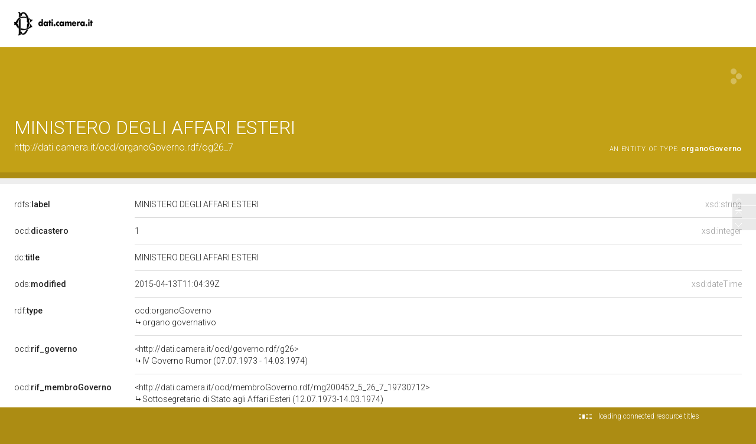

--- FILE ---
content_type: application/xml;charset=UTF-8
request_url: https://dati.camera.it/ocd/linkedResourceInverses
body_size: 11
content:
<?xml version="1.0" encoding="UTF-8"?>
<root><resource about="http://dati.camera.it/ocd/rif_organoGoverno" nsabout="ocd:rif_organoGoverno" propertyurl="https://dati.camera.it/ocd/rif_organoGoverno" propertylabel="" propertycomment="" ><count><![CDATA[4]]></count></resource>
</root>

--- FILE ---
content_type: application/xml;charset=UTF-8
request_url: https://dati.camera.it/ocd/linkedResourceTitles
body_size: 1009
content:
<?xml version="1.0" encoding="UTF-8"?>
<root><resource about="http://dati.camera.it/ocd/organoGoverno" nsabout="ocd:organoGoverno"><title><![CDATA[organo governativo]]></title></resource>
<resource about="http://dati.camera.it/ocd/membroGoverno.rdf/mg4490_5_26_7_19730712" nsabout="null:mg4490_5_26_7_19730712"><title><![CDATA[Sottosegretario di Stato agli Affari Esteri (12.07.1973-14.03.1974)]]></title></resource>
<resource about="http://dati.camera.it/ocd/membroGoverno.rdf/mg710_5_26_7_19730712" nsabout="null:mg710_5_26_7_19730712"><title><![CDATA[Sottosegretario di Stato agli Affari Esteri (12.07.1973-14.03.1974)]]></title></resource>
<resource about="http://dati.camera.it/ocd/membroGoverno.rdf/mg4180_3_26_7_19730707" nsabout="null:mg4180_3_26_7_19730707"><title><![CDATA[Ministro degli Affari Esteri (07.07.1973-14.03.1974)]]></title></resource>
<resource about="http://dati.camera.it/ocd/governo.rdf/g26" nsabout="null:g26"><title><![CDATA[IV Governo Rumor (07.07.1973 - 14.03.1974)]]></title></resource>
<resource about="http://dati.camera.it/ocd/membroGoverno.rdf/mg200452_5_26_7_19730712" nsabout="null:mg200452_5_26_7_19730712"><title><![CDATA[Sottosegretario di Stato agli Affari Esteri (12.07.1973-14.03.1974)]]></title></resource>
</root>